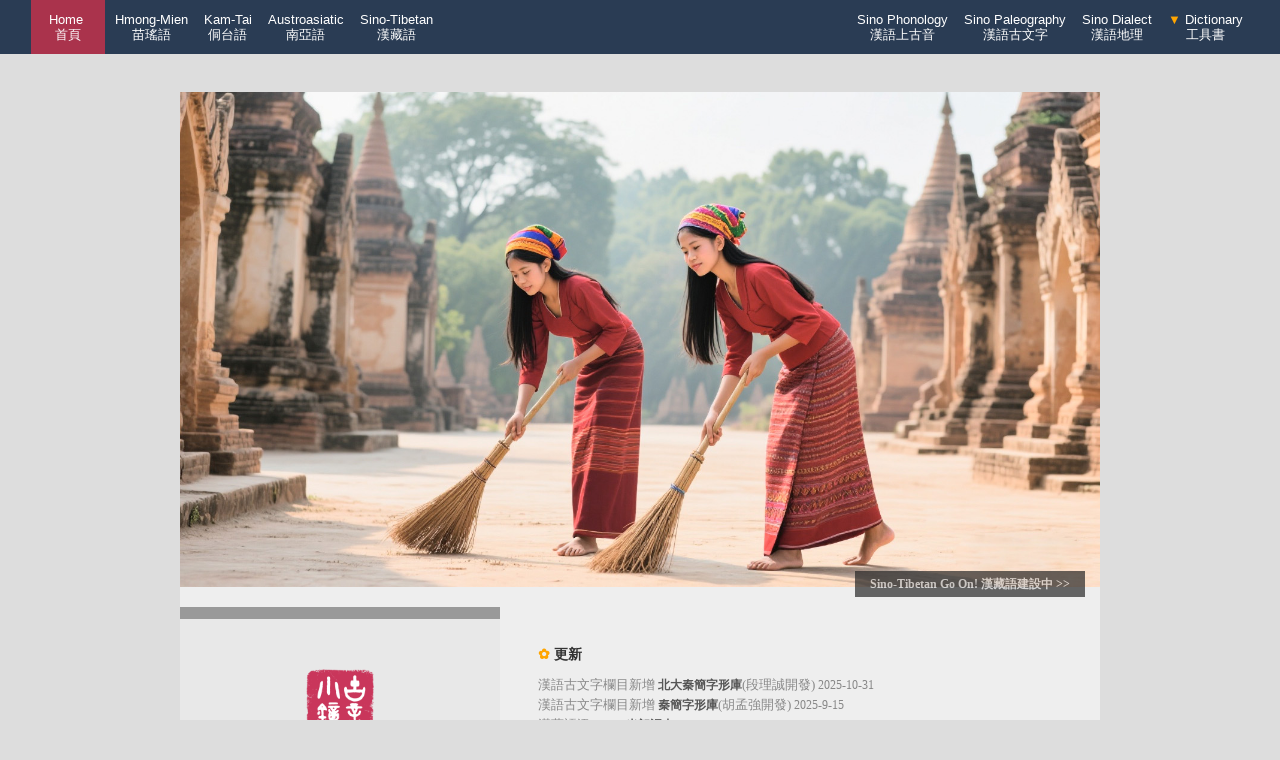

--- FILE ---
content_type: text/html;charset=utf-8
request_url: http://www.kaom.net/?city=M60M18&word=tho
body_size: 6402
content:
<!DOCTYPE html>
<html>
<head>
    <meta charset="utf-8">
    <title>古音小鏡·歷史語言學</title>
    <meta name="description" content="古音小鏡是一個歷史語言學共享網站，提供韻書查詢、中古音查詢、上古音查詢、漢語方言查詢、古文字查詢、民族語查詢、詩經韻腳查詢、諧聲查詢、異讀查詢、假借字查詢、訓詁查詢、漢語方言地理系統、地名語言學等功能。">
    <base target="_blank">
    <script type="text/javascript">
        function checkAll(name) {
            var el = document.getElementsByTagName('input');
            var len = el.length;
            for(var i=0; i<len; i++) {
                if((el[i].type=="checkbox") && (el[i].name==name)) {
                    el[i].checked = true;
                }
            }
        }
        function clearAll(name) {
            var el = document.getElementsByTagName('input');
            var len = el.length;
            for(var i=0; i<len; i++) {
                if((el[i].type=="checkbox") && (el[i].name==name)) {
                    el[i].checked = false;
                }
            }
        }
        function checkAll2(name) {
            var el = document.getElementsByClassName(name);
            var len = el.length;
            for(var i=0; i<len; i++) {
                el[i].checked = true;
            }
        }
        function clearAll2(name) {
            var el = document.getElementsByClassName(name);
            var len = el.length;
            for(var i=0; i<len; i++) {
                el[i].checked = false;
            }
        }
    </script>

    <style type="text/css">
        /* 下拉內容 */
        .dropdown{
            position:relative;
            display:inline-block;
            padding: 0px;
            margin: 0px;
        }
        /* 下拉式功能表內容設置為隱藏 */
        .dropdown-content{
            width:138px;
            background:#162436;
            position:absolute;
            right:0;
            display:none;
            box-shadow:0px 8px 15px 0px rgba(0,0,0,0.2);
            z-index:100;
        }
        /* 下拉按鈕樣式 */
        .dropbtn{
            color:white;
            font-size:13px;
            line-height: 15px;
            padding: 12px 6px; /* 控制條紋高度重要 */
            border:none;
            background:#2a3c54;
            cursor:pointer;
        }
        /* 下拉式功能表連結 */
        .dropdown-content a{
            color:white;
            text-decoration:none;
            padding:5px 18px;
            display:block;
            font-size: 12px;
        }

        /* 滑鼠移入後顯示下拉式功能表 */
        .dropdown:hover .dropdown-content{
            display:block;
        }
        /* 滑鼠移入後修改連結的背景色 */
        .dropdown-content a:hover{
            background:#aa334c;
        }
        /* 滑鼠移入背景色 */
        .form_b:hover{
            background:#ca334c;
        }
        /* 下拉式功能表顯示後修改下拉按鈕的背景色 */
        .dropdown:hover .dropbtn{
            background:#162436;
        }
        .dropdown:hover .dropbtn2{
            background:#162436;
        }
        /*頁面上的橫條*/
        .header{
            background: #2a3c54;
            width: 96%;
            padding: 0px 2%;
            margin: 0px auto;
            text-align: right;
        }

        * {
            margin: 0;
            padding: 0;
        }
        body{
            font-family: KaiXinSong;
            font-size: 15px;
            background: #ddd;
            -webkit-text-size-adjust:none;
        }
        .win{
            max-width: 1200px;
            margin:0px auto;
            background: #fff;
            box-shadow: darkgrey 0px 0px 6px 5px ;
        }
        table {
            width:92%;
            margin:50px auto;
            border-collapse:collapse;
            color: #000;
            text-align: center;
            vertical-align:center;
            line-height: 22px;
        }
        th {
            font-size:13px;
            color: #ddd;
            background: #2a3c54;
            padding:5px 2px;
            line-height: 16px;
        }
        td {
            font-size:14px;
            color: #333;
            background: #eee;
            border:1px solid #ddd;
            /*word-wrap:break-word;強制換行*/
            /*word-break:break-all;強制換行*/
        }
        caption{
            color: #555;
            margin-bottom: 5px;
            font-size: 14px;
        }
        th.red{
            background: #aa334c;
            color: #fff;
            width: 140px;
        }
        .table_mini{
            width: 88%;
        }
        .td_footer{
            height:20px;
            background:#666;
            color:#ccc;
            font-size: 13px;
        }
        .table_mini td{
            background: #f8f8f8;
            font-size: 12px;
        }

        .form_1{
            font-size: 14px;
            height: 36px;
            line-height: 36px;  /*垂直居中*/
            border:1px solid #aaa;
            padding: 0px 0px 0px 5px;
            vertical-align:bottom;
        }
        .form_2{
            background: #2a3c54;
            color: #fff;
            font-size: 14px;
            width: 120px;
            height: 38px;
            line-height: 36px;   /*垂直居中*/
            border:none;
            vertical-align:bottom;
        }
        .form_2:hover{
            background: #aa334c;
            box-shadow:0px 3px 6px 0px rgba(0,0,0,0.2);
        }

        /*全選、清空按鈕*/
        input[type="button"] {
            height:22px;
            width: 38px;
            font-size: 12px;
        }

        /*以下4個是電子字樣式*/
        .box_main{
            margin: 50px auto 20px auto;
            max-width:90%;
            text-align: center;
            width: 92%;
        }
        .box_div{
            width: 60px;
            height: 38px;
            margin:5px;
            padding: 12px 2px;
            background: #2a3c54;
            display: inline-block;
            font-size: 32px;
            color:#eee;
            vertical-align: middle;
            text-align: center;
            line-height:22px;
        }
        .box_div_mini{
            width: 25px;
            height: 25px;
            margin:2px;
            padding: 2px 2px;
            background: #2a3c54;
            display: inline-block;
            font-size: 18px;
            color:#eee;
            vertical-align: middle;
            text-align: center;
        }
        .box_div:hover,.box_div_mini:hover {
            background: #aa334c;
            box-shadow: 0px 3px 6px 0px rgba(0, 0, 0, 0.2);
        }
        .right{
            color:#aa334c;
        }
        .wrong{
            color:#2a3c54;
        }
        .error{
            text-align: center;
            font-size: 13px;
            margin: 45px auto 45px auto;
            line-height: 20px;
            background: #eee;
            width: 500px;
            padding: 20px 35px;
            border-radius:5px;
            color: #aa334c;
            font-weight: bold;
        }
        .kuangjia {
            background: #f8f8f8;
            width: 96%;
            text-align: center;
            margin: 20px auto;
            overflow: scroll
        }
        .tiao{
            display: inline-block;
            margin: 0px 1px 0px 5px;
            height: 10px;
            background: #53c653;
        }
        .tiao_div{
            width: 30px;
            display: inline-block;
            text-align: left
        }

        i{
            font-size: 12px;
            color: #888;
            font-style: normal;
        }
        b{
            font-size: 14px;
            color: #aa334c;
        }
        td a:link,.link a:link {color:blue;text-decoration:none;}    /*未被訪問的連結*/
        td a:visited,.link a:visited {color:blue;text-decoration:none;}     /*已被訪問的連結*/
        td a:hover,.link a:hover {color:#aa334c;text-decoration:none;}    /*滑鼠指標移動到連結上*/
        td a:active,.link a:active {color:#fff;text-decoration:none;}   /*正在被點擊的連結*/
        a:link {text-decoration:none;}
        a:visited {text-decoration:none;}
        a:hover {text-decoration:none;}
        a:active {text-decoration:none;}
    </style>
</head>
<body>
<div class="header">
        <div style="float:left;margin-left: 5px">
            <div class="dropdown">
                <button type="button" class="dropbtn" style="background: #aa334c;padding-right: 18px;padding-left: 18px">
                    <a href="index.php" style="color: #fff;font-size: 13px;line-height: 15px"> Home <br>首頁</a>
                </button>
            </div>

            <div class="dropdown">
                <button type="button" class="dropbtn">Hmong-Mien<br>苗瑤語</button>
                <div class="dropdown-content">
                    <a href="/min_z_hmongmien.php">苗瑤語素</a>
                    <a href="/min_tree.php?t=hmongmien"><span style="color: orange">🌵</span> 關係樹</a>
                </div>
            </div>
            <div class="dropdown">
                <button type="button" class="dropbtn">Kam-Tai<br>侗台語</button>
                <div class="dropdown-content">
                    <a href="/min_z_kamtai.php">侗台語素</a>
                    <a href="/min_tree.php?t=kamtai"><span style="color: orange">🌵</span> 關係樹</a>
                </div>
            </div>
            <div class="dropdown">
                <button type="button" class="dropbtn">Austroasiatic<br>南亞語</button>
                <div class="dropdown-content">
                    <a href="/min_z_austroasiatic.php">南亞語素<div class="tiao_div"></div></a>
                    <a href="/min_tree.php?t=austroasiatic"><span style="color: orange">🌵</span> 關係樹<div class="tiao_div"></div></a>
                </div>
            </div>
            <div class="dropdown">
                <button type="button" class="dropbtn">Sino-Tibetan<br>漢藏語</button>
                <div class="dropdown-content">
                    <a href="/min_z_sinotibetan.php">漢藏語素</a>
                    <a href="/min_z_sinotibetan_note_temp.php"><span style="color: orange">🌵</span> 關係樹[待]</a>
                    <a href="/min_z_zangs.php">專題：藏語</a>
                    <a href="/min_z_kang.php">專題：康語</a>
                </div>
            </div>
        </div>

    <div style="margin-right: 5px">
    <div class="dropdown">
        <button type="button" class="dropbtn">Sino Phonology<br>漢語上古音</button>
        <div class="dropdown-content">
            <a href="/ny_word.php">① 擬音查詢</a>
            <a href="/yayuns_net.php">② 先秦韻</a>
            <a href="/sgy_xs.php">③ 聲符</a>
            <a href="/sgy_jj_xilian.php">④ 假借</a>
            <a href="/sgy_yidu.php">⑤ 異讀</a>
            <a href="/sgy_shengxun.php">⑥ 聲訓</a>
            <a href="/sgy_fanhan.php">⑦ 梵漢</a>
            <a href="/sgy_xs_guilv.php">附：諧聲規律</a>
        </div>
    </div>
    <div class="dropdown">
        <button type="button" class="dropbtn">Sino Paleography<br>漢語古文字</button>
        <div class="dropdown-content">
            <a href="/jgw.php">甲骨字形庫</a>
            <a href="/jw.php">金文字形庫</a>
            <a href="/jianc.php">楚簡字形庫</a>
            <a href="/jianq.php"><span style="color: orange">✿</span> 秦簡字形庫</a>
            <a href="/jianb.php">北大秦簡字形庫</a>
            <a href="/swxz.php">小篆部件譜</a>
            <a href="/guwenzi_note.php">簡介</a>
        </div>
    </div>
    <div class="dropdown">
        <button type="button" class="dropbtn">Sino Dialect<br>漢語地理</button>
        <div class="dropdown-content">
            <a href="/si_word.php">單字查詢[圖]</a>
            <a href="/si_words.php">單字對比[圖]</a>
            <a href="/si_mid.php">音類查詢[圖]</a>
            <a href="/si_mids.php">音類對比[圖]</a>
            <a href="/si_goto.php">演化統計[圖]</a>
            <a href="/si_ci.php">詞彙地理[圖]</a>
            <a href="/si_x.php">音系</a>
            <a href="/si_history.php">古今演化</a>
            <a href="/si_many.php">批量查詢</a>
            <a href="/si_yuwaiyin.php">日韓越音</a>
            <a href="/si_evo.php">新老派音變</a>
            <a href="/si_ipa.php">音素統計</a>
            <a href="/si_net_ci.php">詞彙距離</a>
            <a href="/si_net_yin.php">語音距離</a>
            <a href="/si_time.php">分手表</a>
            <a href="/si_times.php">分手圖</a>
            <a href="/si_timex.php">內部縱深</a>
            <a href="/si_tree.php">關係樹</a>
            <a href="/dm_map.php"><span style="color: orange">✿</span> 地名·全國</a>
            <a href="/dm_ng.php"><span style="color: orange">✿</span> 地名·吳語</a>
            <a href="/si_about.php">簡介</a>
        </div>
    </div>
    <div class="dropdown">
        <button type="button" class="dropbtn"><span style="color: orange">▼</span> Dictionary<br>工具書</button>
        <div class="dropdown-content">
            <a href="/word.php">韻書38種</a>
            <a href="/book_xungu.php">訓詁32種</a>
            <a href="/book_vot.php">沙門10種</a>
            <a href="/book_jian.php">簡帛11種</a>
            <a href="/mzy_word.php">民族語20種</a>
            <a href="/book_jiajie.php">通假字12種</a>
            <a href="/book_hanyudacidian.php">漢語大詞典</a>
            <a href="/book_fangyandacidian.php">方言大詞典</a>
            <a href="/book_minqingwuyucidian.php">明清吳語詞典</a>
            <a href="/zgy_dw.php"><span style="color: orange">✿</span> 廣韻·集韻</a>
            <a href="/sgy_bzd.php"><span style="color: orange">✿</span> 廣韻形聲考</a>
            <a href="/sgy_jiyunshengxi.php"><span style="color: orange">✿</span> 集韻聲系</a>
            <a href="/zgy_ypcj.php">玉篇殘卷</a>
            <a href="/book_jjzg.php">經籍籑詁</a>
            <a href="/zgy_jdsw.php">經典釋文</a>
            <a href="/font_jianhua_hbz.php">簡化合併字表</a>
            <a href="/font_jianhua_txz.php">簡化同形字表</a>
            <a href="/font.php"><span style="color: orange">🔧</span> 部件輸入法</a>
            <a href="/tool.php"><span style="color: orange">🔧</span> 小功能</a>
        </div>
    </div>
    </div>

</div>






<style>
    table{
        max-width: 920px;
        margin-top: 38px;
    }
    td{
        vertical-align: top;
        line-height: 20px;
        padding: 0px;
        border:none;
        text-align: justify;
        font-size: 13px;
        color: #888;
    }
    .kuai{
        color:#aa334c;
        margin: 0px 5px 0px -5px;
    }
    h3{
        display: block;
        margin-bottom: 10px;
        font-size: 14px;
        color: #333;
    }
    i{
        font-size: 12px;
        color: #888;
        font-style: normal;
    }
    .note1{
        position: absolute;
        text-align: left;
        line-height: 26px;
    }
    b{
        font-size: 12px;
        color: #555;
    }
    .big_a{
        padding: 6px 15px;
        background: #222;
        font-size: 12px;
        font-weight: bold;
        color: #fff
    }
    

    .big_a:link {color:#ccc;opacity: 0.68;}    /*未被訪問的連結*/
    .big_a:visited {color:#ccc;opacity: 0.68;}     /*已被訪問的連結*/
    .big_a:hover {background:#aa334c;color:#fff;opacity: 1;}    /*滑鼠指標移動到連結上*/
    .big_a:active {background:#aa334c;color:#fff;opacity: 1;}   /*正在被點擊的連結*/

</style>




<table>
    <tr>
        <td colspan="2">
            <div style="position: relative;">

                

                <img src="img/sinotibetan_vni4_index.jpg" style="vertical-align: top;width: 100%">　
                    <div class="note1" style="bottom: 0px;height:0px;background: #000;width: 100%;opacity: 0;"></div>
                <div class="note1" style="bottom: 10px;right:15px;text-align: right;">
                    <a href="min_z_sinotibetan.php" class="big_a">Sino-Tibetan Go On! 漢藏語建設中 >> </a>
                </div>

            </div>
        </td>
    </tr>
    <tr>
        <td style="width: 320px;text-align: center;background: #e8e8e8">
            <div style="height: 12px;background: #999;width: 100%"></div>
            <div style="margin: 0px 50px">
                <div style="font-weight: bold;color: #888;line-height: 18px">
                    <img src="img/guyinxiaojing.png" style="width: 68px;margin-top: 50px;">
                    <br>
                </div>
                <div style="margin:15px auto;text-align: justify">
                    　　「古音小鏡」是一個歷史語言學共享網站，用於探索漢語的早期歷史。鏡子原是照容工具，這裡指電子查詢，寄託便捷。小站用業餘時間建設，精力有限，錯誤很多，請大家注意鑒別。</p>
                </div>
                <div style="margin:15px auto;text-align: justify;font-size: 12px;line-height: 14px;fcolor: #888">
                    　　Kaom (Archaic Phonology Micro Mirror) is a website to share materials and tools of historical linguistics, especially of Old Chinese Phonology. Micro Mirror was used to refer to a portable tool to look into one's face, while here it indicates electronic query, emphasizing its convenience. Due to limitation of the energy of the founder since the website has been created and maintained in his spare time, there are presumably mistakes and flaws. Please pay attention to identify the authenticity yourself.</i>
                </div>
                <div style="text-align: justify">
                     <a href="admin_about.php">網站簡介>></a>
                    <br><br><br>
                </div>
            </div>
        </td>
        <td>
            <div style="margin: 38px 38px 50px 38px">
                <h3><span style="color: orange">✿ </span>更新</h3>
                漢語古文字欄目新增 <b>北大秦簡字形庫</b>(段理誠開發) <i>2025-10-31</i><br>
                漢語古文字欄目新增 <b>秦簡字形庫</b>(胡孟強開發) <i>2025-9-15</i><br>
                漢藏語添<b>Milang米朗語支</b> <i>2025-8-24</i><br>
                漢藏語添<b>Byangsic碧央斯語支、Tshanglaic倉洛語支、Gongduk工瀆語支</b> <i>2025-8-22</i><br>
                漢藏語添<b>Lepcha絨巴語支、Karbic卡爾彼語支、Olekha黑山語支</b> <i>2025-8-20</i><br>
                漢藏語添<b>Magar馬嘉語支、Kham戡語支、Dura杜拉語支</b> <i>2025-8-19</i><br>
                漢藏語添<b>Raji若吉語支、Newaric尼瓦爾語支、Chepangic車邦語支</b> <i>2025-8-18</i><br>
                漢藏語添<b>Mruic木盧語支、Miji米濟語支、Hruso魯蘇語支[暫]</b> <i>2025-8-12</i><br>
                漢藏語添<b>Kho-Bwa舍度本語支、Dhimalish帝邁語支</b> <i>2025-8-9</i><br>
                漢藏語添<b>Bodish蕃(Tibetan藏語+Monpa狹義門巴語)</b> <i>2025-8-6</i><br>
                漢藏語添<b>Ni尼(緬彝語、含Nosu諾蘇、Laho拉祜、Hani哈尼、Burmish緬等)</b> <i>2025-7-30</i><br>
                漢藏語添<b>rGyalrongic嘉絨</b> <i>2025-7-16</i><br>
                漢藏語添<b>Tamangic塔芒語支</b>、<b>Kinnauric金瑙爾語支</b>、<b>Ersu爾蘇語支</b> <i>2025-6-25</i><br>
                漢藏語添<b>Rma爾瑪語支</b>、<b>Naic納語支</b>、<b>Naga那嘉語支</b>、<b>Sal薩爾語支</b> <i>2025-6-20</i><br>
                漢藏語添<b>Bai白語支</b>、<b>Kiranti基蘭蒂語支</b>、<b>Tujia土家語支</b>、<b>Nungic儂語支</b> <i>2025-6-18</i><br>
                漢藏語添<b>Karenic克倫語支</b>、<b>Tani塔尼語支</b>、<b>Idu依度語支</b>、<b>Kuki-Chin庫基欽語支</b> <i>2025-6-10</i><br>
                <b>南亞語關係樹</b>(Austroasiatic Tree)增加至271筆語言 <i>2025-4-25</i><br>
                新增南亞語<b>越語素</b>(Vietic)、<b>蒙達語素</b>(Mundaic)、<b>尼科語素</b>(Nicobaric) <i>2025-4-10</i><br>
                新增南亞語<b>孟語素</b>(Monic)、<b>高棉語素</b>(Khmeric)、<b>比爾語素</b>(Pearic) <i>2025-3-20</i><br>
                新增南亞語<b>愛麗語素</b>(Aslian)、<b>卡都語素</b>(Katuic)、<b>巴那語素</b>(Bahnaric) <i>2025-3-16</i><br>
                新增南亞語<b>莽-倈語素</b>(Mangic-Pakanic)、<b>卡西語素</b>(Khasian) <i>2025-3-10</i><br>
                新增南亞語<b>崩龍語素</b>(Palaungic)、<b>克木語素</b>(Khmuic) <i>2025-3-3</i><br>
                新增<b>南亞語素</b>，含全部14分支、492筆材料、36萬詞彙 <i>2025-2-15</i><br>
                新增<b>藏語詞彙和語素對應庫</b>，收入43地藏語詞彙 <i>2025-1-15</i><br>
                民族語素功能增加「關係網」功能、方便可視化語言關係比較 <i>2024-11-14</i><br>
                新增<b>康語素</b>，使用鈴木博之「東方藏區」52筆藏語調查材料開發 <i>2024-10-8</i><br>
                新增<b>僰語素</b>（白語、土家語、納西語、景頗語、獨龍語）、兒童節快樂！ <i>2024-5-30</i><br>
                新增<b>尼語素</b>（彝語、拉祜語、哈尼語、基諾語、緬語等）、兒童節快樂！ <i>2024-5-30</i><br>
                新增<b>先秦韻繫聯查詢</b>，韻腳16046個，以韻網形式探索 <i>2024-5-3</i><br>
                新增<b>（中國境內）藏語素</b>，依據概率識別的同源詞繫聯幫助 <i>2024-3-22</i><br>
                新增<b>羌語素</b>（含嘉絨語等），依據概率識別的同源詞繫聯幫助 <i>2024-3-5</i><br>
                新增<b>（中國境內）南亞語素</b>，依據概率識別的同源詞繫聯幫助 <i>2024-2-3</i><br>
                新增<b>侗台語素</b>，依據概率識別的同源詞繫聯幫助 <i>2024-1-12</i><br>
                新增<b>苗瑤語素</b>，依據概率識別的同源詞繫聯幫助 <i>2024-1-12</i><br>
                新增<b>南亞語詞彙查詢</b>，13個分支343種語言材料 <i>2024-1-12</i><br>
                新增<b>南島語詞彙查詢</b>，5個分區834種語言材料 <i>2024-1-12</i><br>
                新增<b>漢字聲符的表音規律</b>，用於更廣泛解釋諧聲（形聲字、假借字） <i>2024-1-11</i><br>


                <div style="margin-top: 3px">
                    <a href="index_history.php" style="font-size: 13px;font-weight: normal;">更早>></a>　
                    <a href="admin_pdfs.php" style="font-size: 13px;font-weight: normal">小菜園>></a>
                </div>



                
        </td>
    </tr>
</table>


<div style="margin: 30px auto;text-align: center;font-size: 12px;color: #888">
    <img src="/img/guyinxiaojings.png" style="height: 24px;margin-bottom: 5px">　
    <div><a href="https://beian.miit.gov.cn/" style="color:#888;text-decoration:none">蘇ICP備17001294號</a> | 非盈利網站 | 0.5MB 1.4MB 7ms | 材料若有冒犯通知即撤</div>
</div>

</body>
</html>